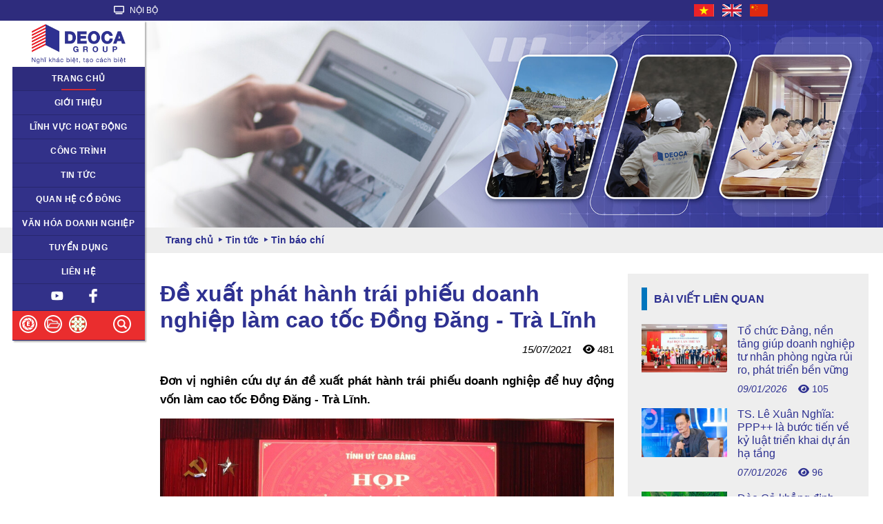

--- FILE ---
content_type: text/html; charset=UTF-8
request_url: https://deoca.vn/tin-bao-chi/de-xuat-phat-hanh-trai-phieu-doanh-nghiep-lam-cao-toc-dong-dang-tra-linh.html
body_size: 8204
content:
<!DOCTYPE html PUBLIC "-//W3C//DTD XHTML 1.0 Transitional//EN" "http://www.w3.org/TR/xhtml1/DTD/xhtml1-transitional.dtd"><html xmlns="http://www.w3.org/1999/xhtml" lang="en"><head><title>Đề xuất phát hành trái phiếu doanh nghiệp làm cao tốc Đồng Đăng - Trà Lĩnh</title><meta http-equiv="Content-Type" content="text/html; charset=utf-8" /><base href="https://deoca.vn/" /><meta name="description" content="Đơn vị nghiên cứu dự án đề xuất phát hành trái phiếu doanh nghiệp để huy động vốn làm cao tốc Đồng Đăng - Trà Lĩnh." /><meta content="vi-VN" itemprop="inLanguage" /><meta name="Googlebot" content="index,follow,archive" /><meta itemprop="headline" content="Đề xuất phát hành trái phiếu doanh nghiệp làm cao tốc Đồng Đăng - Trà Lĩnh" /><meta property="og:url" content="https://deoca.vn/tin-bao-chi/de-xuat-phat-hanh-trai-phieu-doanh-nghiep-lam-cao-toc-dong-dang-tra-linh.html" /><meta property="og:image" itemprop="thumbnailUrl" content="/file/baiviet/2021/7.2021/15.7.2021/1626322448-cv1.jpg" /><meta property="og:description" content="Đơn vị nghiên cứu dự án đề xuất phát hành trái phiếu doanh nghiệp để huy động vốn làm cao tốc Đồng Đăng - Trà Lĩnh." /><meta property="og:locale" content="vi_VN"><meta property="og:title" content="Đề xuất phát hành trái phiếu doanh nghiệp làm cao tốc Đồng Đăng - Trà Lĩnh"><meta name="mobile-web-app-capable" content="yes"><meta name="viewport" content="width=device-width, initial-scale=1.0, maximum-scale=1.0, user-scalable=no"/><meta name="HandheldFriendly" content="true" /><meta name="apple-touch-fullscreen" content="YES" /><link rel="apple-touch-icon" href=""><meta name="apple-mobile-web-app-capable" content="yes"><meta name="apple-mobile-web-app-status-bar-style" content="black"><link href='https://deoca.vn/giaodien/default/images/icon-deoca.png' rel='icon' type='image/x-icon' /><link rel="stylesheet" type="text/css" media="all" href="https://deoca.vn/giaodien/default/css/styless.css?v=1.0.17" /><!--<link rel="stylesheet" href="https://cdnjs.cloudflare.com/ajax/libs/font-awesome/5.15.4/css/all.min.css">--><link rel="stylesheet" href="https://cdnjs.cloudflare.com/ajax/libs/font-awesome/6.0.0-beta3/css/all.min.css"><link rel="stylesheet" type="text/css" media="all" href="https://deoca.vn/giaodien/default/css/fonts.css" /><link rel="stylesheet" href="https://deoca.vn/module/menu/css/mobile.css?ver=1.0" type="text/css" media="screen"><link rel="stylesheet" href="https://deoca.vn/module/banner/css/bannerr.css?ver=1.0" type="text/css" media="screen"><link rel="stylesheet" href="https://deoca.vn/module/breadcumb/css/breadcumbd.css?ver=1.0" type="text/css" media="screen"><link rel="stylesheet" href="https://deoca.vn/module/entry/css/entry.css?ver=1.0" type="text/css" media="screen"><link rel="stylesheet" href="https://deoca.vn/module/entrysmall/css/entry.css?ver=1.0" type="text/css" media="screen"><link rel="stylesheet" href="https://deoca.vn/module/entrysmall/css/jquery.fancybox.min.css?ver=1.0" type="text/css" media="screen"><link rel="stylesheet" href="https://deoca.vn/module/entrylienquan/css/entrylienquan.css?ver=1.0" type="text/css" media="screen"><link rel="stylesheet" id="wp-pagenavi-css"  href="https://deoca.vn/giaodien/default/css/mobiles.css?v=1.0.6" type="text/css" media="only screen and (max-width:768px)" /><script src="https://deoca.vn/giaodien/default/js/jquery.js" type="text/javascript"></script><script src="https://deoca.vn/module/menu/js/menumoile.js?ver=1.0"></script><script src="https://deoca.vn/module/menu/js/mobile.js?ver=1.0"></script><script src="https://deoca.vn/module/breadcumb/js/breadcumb.js?ver=1.0"></script><script src="https://deoca.vn/module/entry/js/NewsAdd.js?ver=1.0"></script><script src="https://deoca.vn/module/entrysmall/js/2.jquery.fancybox.min.js?ver=1.0"></script><script src="https://deoca.vn/module/entrysmall/js/3.fancyboxready.js?ver=1.0"></script><script src="https://deoca.vn/module/entrysmall/js/NewsAdd.js?ver=1.0"></script><!--Start of Tawk.to Script--><!--<script type="text/javascript">var Tawk_API=Tawk_API||{}, Tawk_LoadStart=new Date();(function(){var s1=document.createElement("script"),s0=document.getElementsByTagName("script")[0];s1.async=true;s1.src='https://embed.tawk.to/5b56d72edf040c3e9e0be5a3/default';s1.charset='UTF-8';s1.setAttribute('crossorigin','*');s0.parentNode.insertBefore(s1,s0);})();</script>--><!--End of Tawk.to Script--><!-- Global site tag (gtag.js) - Google Analytics --><script async src="https://www.googletagmanager.com/gtag/js?id=UA-125886865-1"></script><script>  window.dataLayer = window.dataLayer || [];  function gtag(){dataLayer.push(arguments);}  gtag('js', new Date());  gtag('config', 'UA-125886865-1');  </script></head><body onclick="hideModal(event)">                    <div class="h-t-body header-top">                        <div class="container">                            <ul class="h-t-left">                                <li>                                    <div class="noibo-header" onclick="toggleModal()" id="header"><i class="fa fa-tv"></i> NỘI BỘ</div>                                </li>                                                                <!--                                <li>                                    <a target="_blank" href="https://eoffice.deoca.vn/">                                        <i class="fa fa-tv"></i> E-OFFICE                                    </a>                                </li>                                <li>                                    <a target="_blank" href="https://mail.deoca.vn/">                                        <i class="fa-solid fa-envelope"></i> EMAIL                                    </a>                                </li>                                <li>                                    <a target="_blank" href="https://thuvien.deoca.vn/">                                        <i class="fa fa fa-book"></i> THƯ VIỆN                                    </a>                                </li>                                <li>                                    <a target="_blank" href="https://cms.deoca.vn/">                                        <i class="fa-solid fa-file-contract"></i> CMS                                    </a>                                </li>                                -->                            </ul>                            <ul class="h-t-right">                                                                <li class="h-t-r-lang">                                    <a title="Tiếng Việt" href="https://deoca.vn/tin-bao-chi/de-xuat-phat-hanh-trai-phieu-doanh-nghiep-lam-cao-toc-dong-dang-tra-linh.html?lang=vn" class="vn active" style="padding: 0; margin-right: 10px;">                                        <img alt="" src="/giaodien/default/images/icon-flag-vn.png">                                    </a>                                    <a title="English" href="https://deoca.vn/en/tin-bao-chi/de-xuat-phat-hanh-trai-phieu-doanh-nghiep-lam-cao-toc-dong-dang-tra-linh.html?lang=en" style="padding: 0; margin-right: 10px;" class="en">                                        <img alt="" src="/giaodien/default/images/icon-flag-en.png">                                    </a>                                                                        <a title="Chinese" href="https://deoca.vn/cn/tin-bao-chi/de-xuat-phat-hanh-trai-phieu-doanh-nghiep-lam-cao-toc-dong-dang-tra-linh.html?lang=cn" style="padding: 0;" class="cn">                                        <img alt="" src="/giaodien/default/images/china-flag-icon.png">                                    </a>                                                                    </li>                            </ul>                        </div>                    </div>                    <div id="menuModal" class="noibo-modal">                        <div class="noibo-menu-container">                            <div class="noibo-arrow"></div>                                                        <div class="noibo-menu-item">                                <a href="https://mail.deoca.vn/" target="_blank">                                    <i class="fas fa-envelope"></i>                                    <p>Email</p>                                </a>                            </div>                            <div class="noibo-menu-item">                                <a href="https://thuvien.deoca.vn/" target="_blank">                                    <i class="fas fa-book"></i>                                    <p>Thư viện</p>                                </a>                            </div>                            <div class="noibo-menu-item">                                <a href="https://cms.deoca.vn/" target="_blank">                                    <i class="fas fa-cogs"></i>                                    <p>CMS</p>                                </a>                            </div>                            <div class="noibo-menu-item">                                <a href="https://erp.deoca.vn/#/login" target="_blank">                                    <i class="fas fa-shopping-cart"></i>                                    <p>Mua sắm</p>                                </a>                            </div>                            <div class="noibo-menu-item">                                <a href="https://doffice.deoca.vn/" target="_blank">                                    <i class="fa-solid fa-pen-to-square"></i>                                    <p>D-Office</p>                                </a>                            </div>                            <div class="noibo-menu-item">                                <a href="https://hrm.deoca.vn/" target="_blank">                                    <i class="fa fa-users" aria-hidden="true"></i>                                    <p>HRM</p>                                </a>                            </div>                        </div>                    </div>                    <script>                        function toggleModal() {                            var modal = document.getElementById("menuModal");                            var header = document.getElementById("header");                            var rect = header.getBoundingClientRect();                            modal.style.display = modal.style.display === "none" || modal.style.display === "" ? "block" : "none";                            modal.style.top = rect.bottom + window.scrollY + 10 + "px";                            modal.style.left = rect.left + "px";                            modal.style.transform = "translateX(0)";                        }                                    function hideModal(event) {                            var modal = document.getElementById("menuModal");                            var header = document.getElementById("header");                            if (!modal.contains(event.target) && event.target !== header) {                                modal.style.display = "none";                            }                       }                    </script><div class="b-12"><div class="b-rol b-2"><div class="b-re b-10 s-12"><div class="bg-red fixed menu-fixed menu-fixed-top s-12"><div class="logo s-rol" style="padding:5px"><div class="s-rol s-4"><!-- <a href=""><img src="giaodien/default/images/dcg-logo-vn.png" style="width:auto; height:85px"></a> --> <a href=""><img src="giaodien/default/images/dcg-logo-no-R-2021-vi.png" class="img-logo" /*style="width:auto;height:85px"*/></a> </div><div class="s-rol s-6 hotline"> 028 3820 3388</div><div class="s-rol s-2 icon-menu"><a href="#menu" class="iconmenu">☰</a></div><!--<p class="slogan_deoca">Nghĩ khác biệt; Tạo cách biệt</p>--></div><nav id="menu"><ul class="nav"><li class="active"><a href="#">Trang chủ</a></li><li><span>Giới thiệu</span><ul><li><a href="deoca-group/thu-ngo-tu-chu-tich-hdqt.html">Thông điệp từ Chủ tịch HĐQT</a></li><li><a href="deoca-group/lich-su-hinh-thanh.html">Lịch sử hình thành và phát triển</a></li><li><a href="deoca-group/co-cau-to-chuc.html">Sơ đồ tổ chức</a></li><li><a href="deoca-group/doi-ngu-lanh-dao.html">Đội ngũ lãnh đạo</a></li><li><a href="deoca-group/tam-nhin-su-menh.html">Sứ mệnh - Tầm nhìn</a></li><!--<li><a href="deoca-group/thanh-tuu.html">Năng lực</a></li>--><li><a href="deoca-group/cong-ty-thanh-vien.html">Đối tác, công ty liên danh, liên kết</a></li><!--<li><a href="deoca-group/doi-tac.html">Đối tác</a></li>--></ul></li><li><a href="deoca-group/linh-vuc-hoat-dong.html">Lĩnh vực hoạt động</a></li><li><a href="project/">Công trình</a></li><li><a href="tin-tuc/">Tin tức</a><ul><li><a href="tin-tap-doan/">Tin Tập đoàn</a><ul><li><a href="tin-du-an/">Tin Dự án</a></li><li><a href="tin-hoat-dong-dang/">Tin Hoạt động Đảng</a></li><li><a href="tin-hoi-dong-co-van/">Tin Hội đồng cố vấn</a></li><li><a href="tin-nguoi-lao-dong/">Tin Người lao động</a></li><li><a href="tin-dao-tao-hop-tac/">Tin Đào tạo - Hợp tác</a></li><li><a href="tin-hoat-dong-xa-hoi/">Tin Hoạt động Xã hội</a></li><li><a href="ban-tin-thang/">Bản tin tháng</a></li></ul></li><li><a href="tin-bao-chi/">Tin báo chí</a></li><!--<li><a href="album.html">Hình ảnh</a></li><li><a href="video.html">Video</a></li>--></ul></li><li><a href="quan-he-co-dong/">Quan hệ cổ đông</a><ul><li><a href="cong-bo/thong-tin-cong-bo.html">Thông tin công bố</a></li><li><a href="cong-bo/thong-tin-cong-bo.html">Đại hội đồng cổ đông</a></li><li><a href="cong-bo/thong-tin-cong-bo.html">Báo cáo tài chính</a></li><li><a href="cong-bo/thong-tin-cong-bo.html">Báo cáo thường niên</a></li></ul></li><!--<li><a href="quan-he-co-dong/">Quan hệ cổ đông</a><ul>                        <li><a href="cong-bo/thong-tin-cong-bo.html">Thông tin công bố</a></li><li><a href="cong-bo/thong-tin-cong-bo.html">Đại hội đồng cổ đông</a></li><li><a href="cong-bo/thong-tin-cong-bo.html">Báo cáo tài chính</a></li><li><a href="cong-bo/thong-tin-cong-bo.html">Báo cáo thường niên</a></li></ul></li>--><!--<li><a href="deoca-group/van-hoa-doanh-nghiep.html">Văn hóa doanh nghiệp</a><ul><li><a href="deoca-group/van-hoa-doanh-nghiep.html">Giá trị cốt lõi</a></li><li><a href="cong-cu-quan-tri/">Công cụ quản trị</a></li><li><a href="an-pham-online/">Ấn phẩm online</a></li></ul></li>-->    <li><a href="deoca-group/van-hoa-doanh-nghiep.html">Văn hóa doanh nghiệp</a><ul><li><a href="deoca-group/van-hoa-doanh-nghiep.html">Giá trị cốt lõi</a></li><li><a href="cong-cu-quan-tri/">Công cụ quản trị</a></li><li><a href="deoca-group/nhac.html">Âm nhạc</a><ul><li><a href="deoca-group/nhac.html">Nhạc Mp3</a></li><li><a href="am-nhac/">Nhạc Video</a></li></ul></li><li><a href="an-pham-online/">Ấn phẩm online</a></li></ul></li><li><span>Tuyển dụng</span><ul><li><a href="tuyen-dung/chinh-sach-nhan-su.html">Chính sách nhân sự</a></li><li><a href="tuyen-dung/">Tin tuyển dụng</a></li></ul></li><li><a href="lien-he.html">Liên hệ</a></li><li style ="display: flex; justify-content: center;"><span style="margin: 0px 0px 0px 0px;"><a href="https://www.youtube.com/@tapdoandeoca" style="padding-right: 10px;" target="_blank"><span class="icon-youtube"></span></a></span><span style="margin: 0px 0px 0px 0px;"><a href="https://www.facebook.com/tapdoandeoca" style="padding-left: 10px;" target="_blank"><span class="icon-facebook"></span></a></span></li><li class="bg-red">    <span class="left1">       <a href="http://eoffice.deoca.vn/" target="_blank"> <span class="icon-eoffice"></span></a>       <a href="http://chiase.deoca.vn/" target="_blank"> <span class="icon-sharedfolder"></span></a>          <span class="icon-telemed"></span>       <!--<a href="https://facebook.com/Tập-đoàn-Đèo-Cả-DEOCA-GROUP-239318066680947" target="_blank"><span class="icon-facebook"></span></a>    <a href="https://www.youtube.com/channel/UC0dZlnK8L3MGQPlH9NFNT0A" target="_blank"><span class="icon-youtube"></span></a>--></span><span class="right">    <span class="icon-search"></span>    <!--<a href="https://deoca.vn:443/tin-bao-chi/de-xuat-phat-hanh-trai-phieu-doanh-nghiep-lam-cao-toc-dong-dang-tra-linh.html?lang=en">En</a>--></span></li><li class="search-hidden"><form class="search-form" action="search.php"><input class="batbuoc"  name="key"><button name="" type="submit">&nbsp</button></form></li><li class="telemed-hidden"><div style="display: flex;"><span><a href="https://apps.apple.com/vn/app/telemed/id6444010638" rel="nofollow" target="_blank"><img src="../giaodien/default/images/apple-store.png" alt="Tải ứng dụng Telemed+" style="width:70px;padding-right:5px;"></a></span><span><a href="https://play.google.com/store/apps/details?id=com.telemed.mobile&hl=vi&gl=US" rel="nofollow" target="_blank"><img src="../giaodien/default/images/android-store.png" alt="Tải ứng dụng Telemed+" style="width:80px;padding-left:5px"></a></span></div></li></ul></nav><!--<div class="banner-deoca-vs-giadinh s-rol" style="padding:0px"><div class="s-rol s-4"><a href="https://script.google.com/macros/s/AKfycbxvIU0HZGdFUy4xQ5qI93Xty-xOigud4H4CX8D02M1pL_gY26TyrCN6bDwFOoxCUGAVpg/exec" target="_blank" id="myBtn" ><img  src="file/banner/banner_deoca_vs_giadinh-1.jpg" style="width:auto; height:204px;"></a><a href="https://forms.gle/qJLUCJon3ihCKb3y7" target="_blank" id="myBtn" ><img  src="file/banner/banner_deoca_vs_giadinh-1.jpg" style="width:auto; height:204px;"></a></div></div>--></div></div></div><div class="b-rol b-12 main-site"><div class="header-slide"><div class="banner-cate"><img src="/file/linhvuc/1691051935-banner-tin-tuc-final.jpg"></div><section class="b-rol b-12 breadcumb"><div class="row-main"><h4 class="b-11"><ol><li itemscope="" itemtype="http://data-vocabulary.org/Breadcrumb"><a href="https://deoca.vn/" itemprop="url" title=""><span itemprop="title">Trang chủ</span></a></li><li itemscope="" itemtype="http://data-vocabulary.org/Breadcrumb"> <a href="https://deoca.vn/tin-tuc/" title="Tin tức" itemprop="url"><span itemprop="title">Tin tức</span></a></li><li itemscope="" itemtype="http://data-vocabulary.org/Breadcrumb"> <a href="https://deoca.vn/tin-bao-chi/" title="Tin báo chí" itemprop="url"><span itemprop="title">Tin báo chí</span></a></li></ul></h4></div></section></div></div></div><div class="b-rol b-12"></div><div class="b-rol b-12 b-index"><div class="row-main">    <div class="b-entry">    <div class="b-rol b-8"><div class="entry b-12 b-padding b-left"><div class="title-box"><div class="title-sub"><h2></h2></div><div class="title-main"><h2>Đề xuất phát hành trái phiếu doanh nghiệp làm cao tốc Đồng Đăng - Trà Lĩnh</h2></div></div><!--<h1>Đề xuất phát hành trái phiếu doanh nghiệp làm cao tốc Đồng Đăng - Trà Lĩnh</h1>--><div style="text-align: right;"><i>15/07/2021</i> &nbsp;&nbsp;&nbsp;<i class="fa fa-eye"></i> 481</div><br><div class="content"><p style="text-align: justify;"><strong>Đơn vị nghiên cứu dự án đề xuất phát hành trái phiếu doanh nghiệp để huy động vốn làm cao tốc Đồng Đăng - Trà Lĩnh.</strong></p><p style="text-align: justify;"> <img src="file/baiviet/2021/7.2021/15.7.2021/1626322365-bc.jpg" alt="" /></p><div style="text-align: justify;"><p class="img_chu_thich" style="text-align: center;"><em>Ông Lại Xuân Môn - Bí thư Tỉnh ủy Cao Bằng chủ trì cuộc họp</em></p></div><p style="text-align: justify;">Chiều nay (14/7), tại cuộc họp Ban chỉ đạo dự án cao tốc Đồng Đăng - Trà Lĩnh (Lạng Sơn - Cao Bằng), ông Lê Hải Hòa, Phó chủ tịch tỉnh Cao Bằng, cho biết tuyến cao tốc Đồng Đăng - Trà Lĩnh vừa được nghiên cứu điều chỉnh sát về phía cửa khẩu, không đi về phía TP.Cao Bằng và bỏ nút giao cao tốc với thành phố. Để kết nối với cao tốc, tỉnh sẽ nâng cấp QL34 nối với TP.Cao Bằng.</p><section class="bnrBt txtCent"></section><p style="text-align: justify;">Với phương án này, khoảng cách từ TP.Cao Bằng về Đồng Đăng (Lạng Sơn) trong giai đoạn 1 còn 93 km, giảm 3km so với trước. Tổng vốn đầu tư dự án giai đoạn 1 từ 13.700 tỷ đồng được giảm xuống còn 10.646 tỷ đồng. Cơ cấu nguồn vốn gồm: Vốn ngân sách nhà nước hỗ trợ dự án khoảng 5.250 tỷ đồng, vốn nhà đầu tư 870 tỷ đồng và nguồn huy động hơn 4.000 tỷ đồng.</p><p style="text-align: justify;">Ông Lại Xuân Môn, Bí thư tỉnh Cao Bằng đánh giá, phương án điều chỉnh hướng tuyến không ảnh hưởng dự án cao tốc mà phát huy nguồn lực đất đai của địa phương, giảm tổng vốn đầu tư dự án để dễ thu hút nguồn vốn nhà nước và doanh nghiệp. Tỉnh đang giải phóng mặt bằng, huy động đủ vốn ngân sách địa phương theo cam kết.</p><p style="text-align: justify;">Tuy nhiên, ông Môn cho rằng, Cao Bằng là tỉnh nghèo, phần lớn là người dân tộc thiểu số, thu ngân sách mỗi năm chỉ 2.000 tỷ đồng. Do đó, tỉnh kiến nghị Chính phủ tăng vốn hỗ trợ lên 60-70%, thay vì tối đa không quá 50% theo quy định của Luật PPP hiện hành.</p><p style="text-align: justify;">Ngoài ra, tỉnh Cao Bằng kiến nghị Chính phủ cho phép tách phần giải phóng mặt bằng (khoảng 1.000 tỷ đồng) thành dự án độc lập, sử dụng vốn ngân sách địa phương của Lạng Sơn và Cao Bằng và không tính vào tổng vốn ngân sách nhà nước tham gia dự án.</p><p style="text-align: justify;">&ldquo;Nguồn vốn ngân sách hỗ trợ dự án cả vốn Trung ương và địa phương đã cân đối đủ, khó khăn lớn nhất hiện nay là nguồn vốn tín dụng từ phía các ngân hàng&rdquo;, ông Môn chia sẻ.</p><p style="text-align: justify;">Về phía doanh nghiệp tham gia nghiên cứu dự án, ông Hồ Minh Hoàng - Chủ tịch Tập đoàn Đèo Cả cho rằng để tháo gỡ khó khăn, vướng mắc về nguồn vốn tín dụng, cần thiết phát hành trái phiếu doanh nghiệp.</p><p style="text-align: justify;">Theo ông Hoàng, nguồn vốn huy động từ phát hành trái phiếu doanh nghiệp để thực hiện cao tốc Đồng Đăng - Trà Lĩnh khoảng 4.522 tỷ đồng. Trái phiếu được chuyển đổi, bảo đảm bằng quyền thu phí và bảo lãnh thanh toán của cơ quan có thẩm quyền. Lãi suất huy động từ trái phiếu khoảng 13%/năm.</p><p style="text-align: justify;">Đơn vị phát hành trái phiếu là Tập đoàn Đèo Cả, Công ty Đầu tư Hạ tầng giao thông Đèo Cả (mã chứng khoán HHV), doanh nghiệp dự án. Đối tác thực hiện là các cá nhân, tổ chức, định chế tài chính, các doanh nghiệp trong nước và nước ngoài.</p><p style="text-align: justify;">Dự án cao tốc Đồng Đăng - Trà Lĩnh dài 115 km, tổng mức đầu tư hơn 20.900 tỷ đồng, trong đó đoạn đi qua tỉnh Lạng Sơn dài 52 km, đoạn qua tỉnh Cao Bằng dài 63 km. Dự án được phân kỳ đầu tư theo hai giai đoạn. Giai đoạn 1 từ nay đến 2024, đầu tư khoảng 93 km với quy mô nền đường 17 m từ Lạng Sơn đến huyện Quảng Hòa (Cao Bằng). Giai đoạn 2 sau năm 2025 sẽ đầu tư tiếp khoảng 22 km đến cửa khẩu Trà Lĩnh.</p><p style="text-align: right;"><strong>Đình Quan</strong><strong>g</strong></p><p style="text-align: left;"><span style="font-size: 11px;">Nguồn: <a href="https://www.baogiaothong.vn/de-xuat-phat-hanh-trai-phieu-doanh-nghiep-lam-cao-toc-dong-dang-tra-linh-d516042.html" target="_blank">baogiaothong.vn</a></span></p></div></div></div><div class="b-rol b-4 b-padding b-right"><div class="bailienquan"><h3>Bài viết liên quan</h3><div class="tinlienquan"><a href="https://deoca.vn/tin-tuc/to-chuc-dang-nen-tang-giup-doanh-nghiep-tu-nhan-phong-ngua-rui-ro-phat-trien-ben-vung.html" title="Tổ chức Đảng, nền tảng giúp doanh nghiệp tư nhân phòng ngừa rủi ro, phát triển bền vững"><div style="display: inline-flex;"><div style="display: inline-flex;width: 40%;/* margin-right: 15px; */align-items: center;flex-direction: column;align-content: center;justify-content: flex-start;"><img style="width: 100%;" src="https&#58;//deoca.vn/upload/img/1767949077_f75795526919ceaae51adb880cee522f.jpg"></div><div style="display: inline-block;width: 55%;/* padding-left: 10px; */margin-left: 15px;"><p>Tổ chức Đảng, nền tảng giúp doanh nghiệp tư nhân phòng ngừa rủi ro, phát triển bền vững</p><p style="padding-top: 10px; font-size: 14px; text-align: left;"><i>09/01/2026</i> &nbsp;&nbsp;&nbsp;<i class="fa fa-eye"></i> 105</p></div></div></a></div><div class="tinlienquan"><a href="https://deoca.vn/tin-tuc/ts-le-xuan-nghia58-ppp-la-buoc-tien-ve-ky-luat-trien-khai-du-an-ha-tang.html" title="TS. Lê Xuân Nghĩa: PPP++ là bước tiến về kỷ luật triển khai dự án hạ tầng"><div style="display: inline-flex;"><div style="display: inline-flex;width: 40%;/* margin-right: 15px; */align-items: center;flex-direction: column;align-content: center;justify-content: flex-start;"><img style="width: 100%;" src="https&#58;//deoca.vn/upload/img/1767866503_ac3d27e2cb3fc8f4a99be028d6567e09.jpg"></div><div style="display: inline-block;width: 55%;/* padding-left: 10px; */margin-left: 15px;"><p>TS. Lê Xuân Nghĩa: PPP++ là bước tiến về kỷ luật triển khai dự án hạ tầng</p><p style="padding-top: 10px; font-size: 14px; text-align: left;"><i>07/01/2026</i> &nbsp;&nbsp;&nbsp;<i class="fa fa-eye"></i> 96</p></div></div></a></div><div class="tinlienquan"><a href="https://deoca.vn/tin-tuc/deo-ca-khang-dinh-hieu-qua-mo-hinh-ppp-trong-phat-trien-ha-tang.html" title="Đèo Cả khẳng định hiệu quả mô hình PPP++ trong phát triển hạ tầng"><div style="display: inline-flex;"><div style="display: inline-flex;width: 40%;/* margin-right: 15px; */align-items: center;flex-direction: column;align-content: center;justify-content: flex-start;"><img style="width: 100%;" src="https&#58;//deoca.vn/upload/img/1767865946_2e55ea917a79bf276f60bd62f8fc9f25.jpg"></div><div style="display: inline-block;width: 55%;/* padding-left: 10px; */margin-left: 15px;"><p>Đèo Cả khẳng định hiệu quả mô hình PPP++ trong phát triển hạ tầng</p><p style="padding-top: 10px; font-size: 14px; text-align: left;"><i>07/01/2026</i> &nbsp;&nbsp;&nbsp;<i class="fa fa-eye"></i> 88</p></div></div></a></div><div class="tinlienquan"><a href="https://deoca.vn/tin-tuc/chinh-thuc-thong-toan-bo-ham-chui-deo-phuong-hoang-tren-cao-toc-noi-rung-voi-bien.html" title="Chính thức thông toàn bộ hầm chui đèo Phượng Hoàng trên cao tốc nối rừng với biển"><div style="display: inline-flex;"><div style="display: inline-flex;width: 40%;/* margin-right: 15px; */align-items: center;flex-direction: column;align-content: center;justify-content: flex-start;"><img style="width: 100%;" src="https&#58;//deoca.vn/upload/img/1767851608_a782b6392e20c5e9599d51f1b8993275.jpg"></div><div style="display: inline-block;width: 55%;/* padding-left: 10px; */margin-left: 15px;"><p>Chính thức thông toàn bộ hầm chui đèo Phượng Hoàng trên cao tốc nối rừng với biển</p><p style="padding-top: 10px; font-size: 14px; text-align: left;"><i>08/01/2026</i> &nbsp;&nbsp;&nbsp;<i class="fa fa-eye"></i> 156</p></div></div></a></div><div class="tinlienquan"><a href="https://deoca.vn/tin-tuc/hhv-khang-dinh-vi-the-nha-dau-tu-ha-tang-trien-vong-loi-nhuan-nam-2025-tich-cuc.html" title="HHV khẳng định vị thế nhà đầu tư hạ tầng, triển vọng lợi nhuận năm 2025 tích cực"><div style="display: inline-flex;"><div style="display: inline-flex;width: 40%;/* margin-right: 15px; */align-items: center;flex-direction: column;align-content: center;justify-content: flex-start;"><img style="width: 100%;" src="https&#58;//deoca.vn/upload/img/1767002922_85d1f40cee370cdfe002780d4fa48ea9.jpg"></div><div style="display: inline-block;width: 55%;/* padding-left: 10px; */margin-left: 15px;"><p>HHV khẳng định vị thế nhà đầu tư hạ tầng, triển vọng lợi nhuận năm 2025 tích cực</p><p style="padding-top: 10px; font-size: 14px; text-align: left;"><i>29/12/2025</i> &nbsp;&nbsp;&nbsp;<i class="fa fa-eye"></i> 209</p></div></div></a></div><div class="tinlienquan"><a href="https://deoca.vn/tin-tuc/chu-tich-deo-ca58-34di-ngang34-khong-phai-lui-buoc-ma-la-ban-linh-cua-nguoi-lam-ha-tang.html" title="Chủ tịch Đèo Cả&#58; &#34;Đi ngang&#34; không phải lùi bước, mà là bản lĩnh của người làm hạ tầng"><div style="display: inline-flex;"><div style="display: inline-flex;width: 40%;/* margin-right: 15px; */align-items: center;flex-direction: column;align-content: center;justify-content: flex-start;"><img style="width: 100%;" src="https&#58;//deoca.vn/upload/img/1766650597_13df70979dd3dbeea849ab06ad5a6a79.jpg"></div><div style="display: inline-block;width: 55%;/* padding-left: 10px; */margin-left: 15px;"><p>Chủ tịch Đèo Cả&#58; &#34;Đi ngang&#34; không phải lùi bước, mà là bản lĩnh của người làm hạ tầng</p><p style="padding-top: 10px; font-size: 14px; text-align: left;"><i>25/12/2025</i> &nbsp;&nbsp;&nbsp;<i class="fa fa-eye"></i> 469</p></div></div></a></div><div class="tinlienquan"><a href="https://deoca.vn/tin-tuc/dau-an-deo-ca-trong-chuoi-du-an-ha-tang-chien-luoc-cuoi-nam-2025.html" title="Dấu ấn Đèo Cả trong chuỗi dự án hạ tầng chiến lược cuối năm 2025"><div style="display: inline-flex;"><div style="display: inline-flex;width: 40%;/* margin-right: 15px; */align-items: center;flex-direction: column;align-content: center;justify-content: flex-start;"><img style="width: 100%;" src="https&#58;//deoca.vn/upload/img/1766310474_12eeaae8cf0e835c2e4c10f9eeb82851.jpg"></div><div style="display: inline-block;width: 55%;/* padding-left: 10px; */margin-left: 15px;"><p>Dấu ấn Đèo Cả trong chuỗi dự án hạ tầng chiến lược cuối năm 2025</p><p style="padding-top: 10px; font-size: 14px; text-align: left;"><i>21/12/2025</i> &nbsp;&nbsp;&nbsp;<i class="fa fa-eye"></i> 535</p></div></div></a></div><div class="tinlienquan"><a href="https://deoca.vn/tin-tuc/hanh-trinh-1000-ngay-vuot-kho-tren-cao-toc-quang-ngai-hoai-nhon.html" title="Hành trình 1.000 ngày vượt khó trên cao tốc Quảng Ngãi - Hoài Nhơn"><div style="display: inline-flex;"><div style="display: inline-flex;width: 40%;/* margin-right: 15px; */align-items: center;flex-direction: column;align-content: center;justify-content: flex-start;"><img style="width: 100%;" src="https&#58;//deoca.vn/upload/img/1765962487_6c17ced1a31263ca3a8950158bc86dcf.jpg"></div><div style="display: inline-block;width: 55%;/* padding-left: 10px; */margin-left: 15px;"><p>Hành trình 1.000 ngày vượt khó trên cao tốc Quảng Ngãi - Hoài Nhơn</p><p style="padding-top: 10px; font-size: 14px; text-align: left;"><i>17/12/2025</i> &nbsp;&nbsp;&nbsp;<i class="fa fa-eye"></i> 188</p></div></div></a></div><div class="tinlienquan"><a href="https://deoca.vn/tin-tuc/ben-trong-ham-xuyen-nui-lon-nhat-cao-toc-bac-nam.html" title="Bên trong hầm xuyên núi lớn nhất cao tốc Bắc - Nam"><div style="display: inline-flex;"><div style="display: inline-flex;width: 40%;/* margin-right: 15px; */align-items: center;flex-direction: column;align-content: center;justify-content: flex-start;"><img style="width: 100%;" src="https&#58;//deoca.vn/upload/img/1765855006_e6fd57e4dfdd6db631ad14fc608eb4db.jpg"></div><div style="display: inline-block;width: 55%;/* padding-left: 10px; */margin-left: 15px;"><p>Bên trong hầm xuyên núi lớn nhất cao tốc Bắc - Nam</p><p style="padding-top: 10px; font-size: 14px; text-align: left;"><i>16/12/2025</i> &nbsp;&nbsp;&nbsp;<i class="fa fa-eye"></i> 235</p></div></div></a></div><div class="tinlienquan"><a href="https://deoca.vn/tin-tuc/duong-ho-chi-minh-doan-qua-tphcm-sap-thong-xe-sau-thoi-gian-dai-34dap-chieu34.html" title="Đường Hồ Chí Minh đoạn qua TPHCM sắp thông xe sau thời gian dài &#34;đắp chiếu&#34;"><div style="display: inline-flex;"><div style="display: inline-flex;width: 40%;/* margin-right: 15px; */align-items: center;flex-direction: column;align-content: center;justify-content: flex-start;"><img style="width: 100%;" src="https&#58;//deoca.vn/upload/img/1765427737_be893fcdefb8483a70633b712c8127ce.jpg"></div><div style="display: inline-block;width: 55%;/* padding-left: 10px; */margin-left: 15px;"><p>Đường Hồ Chí Minh đoạn qua TPHCM sắp thông xe sau thời gian dài &#34;đắp chiếu&#34;</p><p style="padding-top: 10px; font-size: 14px; text-align: left;"><i>11/12/2025</i> &nbsp;&nbsp;&nbsp;<i class="fa fa-eye"></i> 185</p></div></div></a></div></div></div>    </div></div></div><div class="b-rol b-12"></div><footer class="footer"><div class="row-main1"><div class="b-11"><h2>CÔNG TY CỔ PHẦN TẬP ĐOÀN ĐÈO CẢ</h2><p style="padding-top: 10px;padding-bottom: 5px;">Văn phòng: 32 Thạch Thị Thanh, phường Tân Định, TP. Hồ Chí Minh</p><p style="padding-top: 5px;padding-bottom: 5px;">Điện thoại: (84 - 28) 3820 3388  - Fax: (84 - 28) 3514 1999 - Email: info@deoca.vn</p></div></div><div class="row-main1"><div class="b-11"><a href="https://www.youtube.com/@tapdoandeoca" style="padding-right: 10px;"><img src="../giaodien/default/images/icons8-youtube-logo-150.png" width="20" height="20"></a><a href="https://www.facebook.com/tapdoandeoca" style="padding-left: 10px;"><img src="../giaodien/default/images/icons8-facebook-100.png" width="20" height="20"></a></div></div></footer></body></html>

--- FILE ---
content_type: text/css
request_url: https://deoca.vn/module/banner/css/bannerr.css?ver=1.0
body_size: 238
content:
.banner-cate {width:100%;float:left;position:relative;text-align:center;margin-top: 30px;}
.banner-cate img{width:100%;height:auto}
.banner-cate h4{padding:10px 0px;color:#fff;width:1080px;position:absolute;top:30%;left:0;right:0;font-size:40px;text-transform:uppercase;font-weight:bold;}
.gioithieu {text-align:center;color:#439bbe}
.gioithieu h2{color:#439bbe}

--- FILE ---
content_type: text/css
request_url: https://deoca.vn/module/entry/css/entry.css?ver=1.0
body_size: 627
content:
.entry h1 {color:#08c;padding:30px 0 10px;font-size:32px;font-weight:400;}
.boxtrai h2 {display:inline-block;font-size:100%;margin-left:5px;}
.boxtrai .smallinfo {}
.boxtrai .mota {font-weight:bold;padding:10px 0 0;font-size:18px;line-height:20px;}
.boxtrai .entry {}
.entry .mota {padding:20px 0;font: 700 18px/30px 'Noto Serif', serif;}
.boxtrai .content,.boxtrai .dangky {padding-bottom:10px;font: 400 19px/1.618 'Noto Serif', serif;}
.boxtrai .content h3{margin-top:10px;}
.boxtrai .content p{padding:7px 0;}
.boxtrai .content img{max-width:100%}
.boxtrai .tags a {background:#08c;color:#fff;padding:3px 10px;border-radius:10px;display:inline-block;margin:3px;}
.entry {background:url('../images/bg.jpg') top center repeat-x fixed;font-family: 'Roboto',Arial,sans-serif;
    font-size: 15px;}
.entry form{border-radius:5px;padding:20px 20px 50px;width:90%;background:#08c;color:#fff}
.entry input{width:90%;padding:10px 5%;border-radius:3px;border:0}
.entry label{width:100%;display:block;margin:10px 0 3px;font-weight:bold;}
.entry p {padding:7px 0;}
.entry .b-rol  {margin-bottom:20px;}
.entry .b-rol img1 {width:100%;}
.entry  img {max-width:100%;}
.entry  ul li {padding-bottom:10px;}
.entry  h2 {padding-bottom:20px;}
.entry  .content{    font: 400 17px/1.618 'Noto Serif',serif;}
.entry .form-100{width:98%;margin-left:2%;float:left;}
.entry .form-50{width:48%;margin-left:2%;float:left}
.entry .form-end{width:99%;margin-left:2%;padding-top:20px;clear:both}
.entry .form-end input{padding:10px 0;cursor:pointer;width:99%}
.boxtrai .dangky h3,.boxtrai .dangky p {margin-bottom:10px;}

--- FILE ---
content_type: text/css
request_url: https://deoca.vn/module/entrylienquan/css/entrylienquan.css?ver=1.0
body_size: 311
content:
.bailienquan {margin-top:20px;}
.bailienquan .tinlienquan{margin-top:20px;width:100%;float:left}
.bailienquan .tinlienquan:last-child{margin-right:0%;}
.bailienquan .tinlienquan a{color:#2e3191;}
.bailienquan .tinlienquan img{width:35%;float:left;margin-right:15px;}
.bailienquan h3{background:none;color:#2e3191;text-align:left;border:none;border-left:8px solid #0075bd;border-radius:0px;padding:7px 0 7px 10px;clear:both;font-size: 16px;   font-weight: bold;text-transform:uppercase;background:#eee}
.bailienquan p{padding:0px 0;font-size:16px;}
.b-right {background:#eee;margin-top:30px;}
.b-entry {padding:0 20px;}

--- FILE ---
content_type: application/javascript
request_url: https://deoca.vn/module/entrysmall/js/3.fancyboxready.js?ver=1.0
body_size: 227
content:
$(document).ready(function() {
    //$("[data-fancybox]").fancybox();
    Fancybox.bind('[data-fancybox="gallery"]', {
        // Your custom options
        // hideScrollbar: true,
        //groupAttr: false,
        // Carousel : {
        //   infinite: false
        // }
        Thumbs: {
          type: "modern",
        },
      });
});